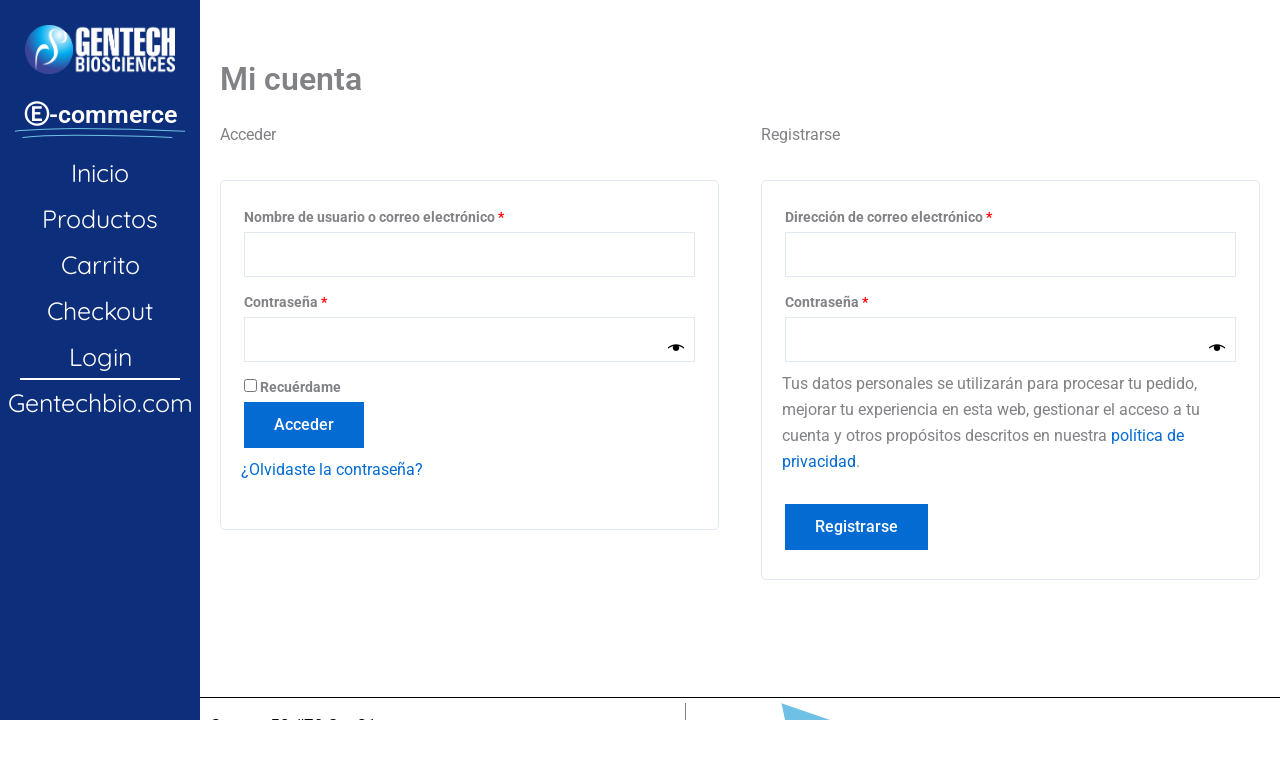

--- FILE ---
content_type: text/css
request_url: https://tienda.gentechbio.com/wp-content/uploads/elementor/css/post-241.css?ver=1763252170
body_size: 691
content:
.elementor-241 .elementor-element.elementor-element-fc7745e{--display:flex;--position:fixed;--min-height:100vh;--flex-direction:column;--container-widget-width:calc( ( 1 - var( --container-widget-flex-grow ) ) * 100% );--container-widget-height:initial;--container-widget-flex-grow:0;--container-widget-align-self:initial;--flex-wrap-mobile:wrap;--justify-content:center;--align-items:center;top:0px;--z-index:999;}.elementor-241 .elementor-element.elementor-element-fc7745e:not(.elementor-motion-effects-element-type-background), .elementor-241 .elementor-element.elementor-element-fc7745e > .elementor-motion-effects-container > .elementor-motion-effects-layer{background-color:var( --e-global-color-e50c9d6 );}body:not(.rtl) .elementor-241 .elementor-element.elementor-element-fc7745e{left:0px;}body.rtl .elementor-241 .elementor-element.elementor-element-fc7745e{right:0px;}.elementor-widget-theme-site-logo .widget-image-caption{color:var( --e-global-color-text );font-family:var( --e-global-typography-text-font-family ), Sans-serif;font-weight:var( --e-global-typography-text-font-weight );}.elementor-241 .elementor-element.elementor-element-4427eae > .elementor-widget-container{padding:15px 15px 15px 15px;}.elementor-241 .elementor-element.elementor-element-4427eae img{width:100%;}.elementor-widget-animated-headline .elementor-headline-plain-text{color:var( --e-global-color-secondary );}.elementor-widget-animated-headline .elementor-headline{font-family:var( --e-global-typography-primary-font-family ), Sans-serif;font-weight:var( --e-global-typography-primary-font-weight );}.elementor-widget-animated-headline{--dynamic-text-color:var( --e-global-color-secondary );}.elementor-widget-animated-headline .elementor-headline-dynamic-text{font-family:var( --e-global-typography-primary-font-family ), Sans-serif;font-weight:var( --e-global-typography-primary-font-weight );}.elementor-widget-animated-headline .elementor-headline-dynamic-wrapper path{stroke:var( --e-global-color-accent );}.elementor-241 .elementor-element.elementor-element-75d6874{--iteration-count:infinite;--animation-duration:1200ms;--dynamic-text-color:var( --e-global-color-astglobalcolor5 );}.elementor-241 .elementor-element.elementor-element-75d6874 > .elementor-widget-container{padding:10px 10px 10px 10px;}.elementor-241 .elementor-element.elementor-element-75d6874 .elementor-headline{text-align:center;font-family:"Quicksand", Sans-serif;font-size:25px;font-weight:400;}.elementor-241 .elementor-element.elementor-element-75d6874 .elementor-headline-dynamic-wrapper path{stroke:var( --e-global-color-primary );stroke-width:3px;stroke-linecap:round;stroke-linejoin:round;}.elementor-widget-nav-menu .elementor-nav-menu .elementor-item{font-family:var( --e-global-typography-primary-font-family ), Sans-serif;font-weight:var( --e-global-typography-primary-font-weight );}.elementor-widget-nav-menu .elementor-nav-menu--main .elementor-item{color:var( --e-global-color-text );fill:var( --e-global-color-text );}.elementor-widget-nav-menu .elementor-nav-menu--main .elementor-item:hover,
					.elementor-widget-nav-menu .elementor-nav-menu--main .elementor-item.elementor-item-active,
					.elementor-widget-nav-menu .elementor-nav-menu--main .elementor-item.highlighted,
					.elementor-widget-nav-menu .elementor-nav-menu--main .elementor-item:focus{color:var( --e-global-color-accent );fill:var( --e-global-color-accent );}.elementor-widget-nav-menu .elementor-nav-menu--main:not(.e--pointer-framed) .elementor-item:before,
					.elementor-widget-nav-menu .elementor-nav-menu--main:not(.e--pointer-framed) .elementor-item:after{background-color:var( --e-global-color-accent );}.elementor-widget-nav-menu .e--pointer-framed .elementor-item:before,
					.elementor-widget-nav-menu .e--pointer-framed .elementor-item:after{border-color:var( --e-global-color-accent );}.elementor-widget-nav-menu{--e-nav-menu-divider-color:var( --e-global-color-text );}.elementor-widget-nav-menu .elementor-nav-menu--dropdown .elementor-item, .elementor-widget-nav-menu .elementor-nav-menu--dropdown  .elementor-sub-item{font-family:var( --e-global-typography-accent-font-family ), Sans-serif;font-weight:var( --e-global-typography-accent-font-weight );}.elementor-241 .elementor-element.elementor-element-a1fa69a > .elementor-widget-container{padding:10px 10px 10px 10px;}.elementor-241 .elementor-element.elementor-element-a1fa69a .elementor-menu-toggle{margin:0 auto;}.elementor-241 .elementor-element.elementor-element-a1fa69a .elementor-nav-menu .elementor-item{font-family:"Quicksand", Sans-serif;font-size:25px;font-weight:400;}.elementor-241 .elementor-element.elementor-element-a1fa69a .elementor-nav-menu--main .elementor-item{color:var( --e-global-color-astglobalcolor5 );fill:var( --e-global-color-astglobalcolor5 );}.elementor-241 .elementor-element.elementor-element-a1fa69a .elementor-nav-menu--main .elementor-item:hover,
					.elementor-241 .elementor-element.elementor-element-a1fa69a .elementor-nav-menu--main .elementor-item.elementor-item-active,
					.elementor-241 .elementor-element.elementor-element-a1fa69a .elementor-nav-menu--main .elementor-item.highlighted,
					.elementor-241 .elementor-element.elementor-element-a1fa69a .elementor-nav-menu--main .elementor-item:focus{color:var( --e-global-color-astglobalcolor5 );fill:var( --e-global-color-astglobalcolor5 );}.elementor-241 .elementor-element.elementor-element-a1fa69a .elementor-nav-menu--main:not(.e--pointer-framed) .elementor-item:before,
					.elementor-241 .elementor-element.elementor-element-a1fa69a .elementor-nav-menu--main:not(.e--pointer-framed) .elementor-item:after{background-color:var( --e-global-color-astglobalcolor5 );}.elementor-241 .elementor-element.elementor-element-a1fa69a .e--pointer-framed .elementor-item:before,
					.elementor-241 .elementor-element.elementor-element-a1fa69a .e--pointer-framed .elementor-item:after{border-color:var( --e-global-color-astglobalcolor5 );}.elementor-241 .elementor-element.elementor-element-a1fa69a .elementor-nav-menu--main .elementor-item.elementor-item-active{color:var( --e-global-color-astglobalcolor5 );}.elementor-241 .elementor-element.elementor-element-a1fa69a .elementor-nav-menu--main:not(.e--pointer-framed) .elementor-item.elementor-item-active:before,
					.elementor-241 .elementor-element.elementor-element-a1fa69a .elementor-nav-menu--main:not(.e--pointer-framed) .elementor-item.elementor-item-active:after{background-color:var( --e-global-color-astglobalcolor5 );}.elementor-241 .elementor-element.elementor-element-a1fa69a .e--pointer-framed .elementor-item.elementor-item-active:before,
					.elementor-241 .elementor-element.elementor-element-a1fa69a .e--pointer-framed .elementor-item.elementor-item-active:after{border-color:var( --e-global-color-astglobalcolor5 );}.elementor-241 .elementor-element.elementor-element-a1fa69a .e--pointer-framed .elementor-item:before{border-width:2px;}.elementor-241 .elementor-element.elementor-element-a1fa69a .e--pointer-framed.e--animation-draw .elementor-item:before{border-width:0 0 2px 2px;}.elementor-241 .elementor-element.elementor-element-a1fa69a .e--pointer-framed.e--animation-draw .elementor-item:after{border-width:2px 2px 0 0;}.elementor-241 .elementor-element.elementor-element-a1fa69a .e--pointer-framed.e--animation-corners .elementor-item:before{border-width:2px 0 0 2px;}.elementor-241 .elementor-element.elementor-element-a1fa69a .e--pointer-framed.e--animation-corners .elementor-item:after{border-width:0 2px 2px 0;}.elementor-241 .elementor-element.elementor-element-a1fa69a .e--pointer-underline .elementor-item:after,
					 .elementor-241 .elementor-element.elementor-element-a1fa69a .e--pointer-overline .elementor-item:before,
					 .elementor-241 .elementor-element.elementor-element-a1fa69a .e--pointer-double-line .elementor-item:before,
					 .elementor-241 .elementor-element.elementor-element-a1fa69a .e--pointer-double-line .elementor-item:after{height:2px;}.elementor-241 .elementor-element.elementor-element-a1fa69a .elementor-nav-menu--dropdown{background-color:var( --e-global-color-primary );}.elementor-241 .elementor-element.elementor-element-a1fa69a .elementor-nav-menu--dropdown a:hover,
					.elementor-241 .elementor-element.elementor-element-a1fa69a .elementor-nav-menu--dropdown a:focus,
					.elementor-241 .elementor-element.elementor-element-a1fa69a .elementor-nav-menu--dropdown a.elementor-item-active,
					.elementor-241 .elementor-element.elementor-element-a1fa69a .elementor-nav-menu--dropdown a.highlighted,
					.elementor-241 .elementor-element.elementor-element-a1fa69a .elementor-menu-toggle:hover,
					.elementor-241 .elementor-element.elementor-element-a1fa69a .elementor-menu-toggle:focus{color:var( --e-global-color-astglobalcolor5 );}.elementor-241 .elementor-element.elementor-element-a1fa69a .elementor-nav-menu--dropdown a:hover,
					.elementor-241 .elementor-element.elementor-element-a1fa69a .elementor-nav-menu--dropdown a:focus,
					.elementor-241 .elementor-element.elementor-element-a1fa69a .elementor-nav-menu--dropdown a.elementor-item-active,
					.elementor-241 .elementor-element.elementor-element-a1fa69a .elementor-nav-menu--dropdown a.highlighted{background-color:var( --e-global-color-e50c9d6 );}.elementor-241 .elementor-element.elementor-element-a1fa69a .elementor-nav-menu--dropdown a.elementor-item-active{color:var( --e-global-color-astglobalcolor5 );background-color:var( --e-global-color-e50c9d6 );}.elementor-241 .elementor-element.elementor-element-a1fa69a div.elementor-menu-toggle{color:var( --e-global-color-astglobalcolor5 );}.elementor-241 .elementor-element.elementor-element-a1fa69a div.elementor-menu-toggle svg{fill:var( --e-global-color-astglobalcolor5 );}.elementor-theme-builder-content-area{height:400px;}.elementor-location-header:before, .elementor-location-footer:before{content:"";display:table;clear:both;}@media(max-width:767px){.elementor-241 .elementor-element.elementor-element-fc7745e{--width:100%;--min-height:0vh;--flex-direction:column;--container-widget-width:calc( ( 1 - var( --container-widget-flex-grow ) ) * 100% );--container-widget-height:initial;--container-widget-flex-grow:0;--container-widget-align-self:initial;--flex-wrap-mobile:wrap;--justify-content:space-evenly;--align-items:stretch;--flex-wrap:nowrap;}.elementor-241 .elementor-element.elementor-element-4427eae > .elementor-widget-container{margin:0px 0px 0px 0px;padding:0px 0px 0px 0px;}.elementor-241 .elementor-element.elementor-element-4427eae{text-align:center;}.elementor-241 .elementor-element.elementor-element-4427eae img{width:80%;}.elementor-241 .elementor-element.elementor-element-a1fa69a > .elementor-widget-container{margin:0px 0px 0px 0px;padding:0px 0px 0px 0px;}.elementor-241 .elementor-element.elementor-element-a1fa69a .elementor-nav-menu .elementor-item{font-size:15px;}.elementor-241 .elementor-element.elementor-element-a1fa69a .elementor-nav-menu--dropdown a{padding-top:3px;padding-bottom:3px;}.elementor-241 .elementor-element.elementor-element-a1fa69a .elementor-nav-menu--main > .elementor-nav-menu > li > .elementor-nav-menu--dropdown, .elementor-241 .elementor-element.elementor-element-a1fa69a .elementor-nav-menu__container.elementor-nav-menu--dropdown{margin-top:10px !important;}}@media(min-width:768px){.elementor-241 .elementor-element.elementor-element-fc7745e{--width:200px;}}

--- FILE ---
content_type: text/css
request_url: https://tienda.gentechbio.com/wp-content/uploads/elementor/css/post-179.css?ver=1763252170
body_size: 770
content:
.elementor-179 .elementor-element.elementor-element-cb000c7{--display:flex;--flex-direction:row;--container-widget-width:calc( ( 1 - var( --container-widget-flex-grow ) ) * 100% );--container-widget-height:100%;--container-widget-flex-grow:1;--container-widget-align-self:stretch;--flex-wrap-mobile:wrap;--align-items:stretch;--gap:5px 5px;--row-gap:5px;--column-gap:5px;border-style:solid;--border-style:solid;border-width:0px 0px 0px 0px;--border-top-width:0px;--border-right-width:0px;--border-bottom-width:0px;--border-left-width:0px;border-color:#000000;--border-color:#000000;--margin-top:-1%;--margin-bottom:-1%;--margin-left:0%;--margin-right:0%;--padding-top:2%;--padding-bottom:0%;--padding-left:0%;--padding-right:0%;}.elementor-179 .elementor-element.elementor-element-cb000c7:not(.elementor-motion-effects-element-type-background), .elementor-179 .elementor-element.elementor-element-cb000c7 > .elementor-motion-effects-container > .elementor-motion-effects-layer{background-color:#FFFFFF00;}.elementor-widget-divider{--divider-color:var( --e-global-color-secondary );}.elementor-widget-divider .elementor-divider__text{color:var( --e-global-color-secondary );font-family:var( --e-global-typography-secondary-font-family ), Sans-serif;font-weight:var( --e-global-typography-secondary-font-weight );}.elementor-widget-divider.elementor-view-stacked .elementor-icon{background-color:var( --e-global-color-secondary );}.elementor-widget-divider.elementor-view-framed .elementor-icon, .elementor-widget-divider.elementor-view-default .elementor-icon{color:var( --e-global-color-secondary );border-color:var( --e-global-color-secondary );}.elementor-widget-divider.elementor-view-framed .elementor-icon, .elementor-widget-divider.elementor-view-default .elementor-icon svg{fill:var( --e-global-color-secondary );}.elementor-179 .elementor-element.elementor-element-2ba3fd7d{--divider-border-style:solid;--divider-color:#000;--divider-border-width:1px;}.elementor-179 .elementor-element.elementor-element-2ba3fd7d .elementor-divider-separator{width:100%;}.elementor-179 .elementor-element.elementor-element-2ba3fd7d .elementor-divider{padding-block-start:15px;padding-block-end:15px;}.elementor-179 .elementor-element.elementor-element-6935572c{--display:flex;--flex-direction:row;--container-widget-width:calc( ( 1 - var( --container-widget-flex-grow ) ) * 100% );--container-widget-height:100%;--container-widget-flex-grow:1;--container-widget-align-self:stretch;--flex-wrap-mobile:wrap;--justify-content:center;--align-items:stretch;--gap:0px 0px;--row-gap:0px;--column-gap:0px;border-style:none;--border-style:none;--margin-top:0%;--margin-bottom:0%;--margin-left:0%;--margin-right:0%;--padding-top:0px;--padding-bottom:0px;--padding-left:0px;--padding-right:0px;}.elementor-179 .elementor-element.elementor-element-1d861523{--display:flex;--flex-direction:column;--container-widget-width:calc( ( 1 - var( --container-widget-flex-grow ) ) * 100% );--container-widget-height:initial;--container-widget-flex-grow:0;--container-widget-align-self:initial;--flex-wrap-mobile:wrap;--justify-content:space-between;--align-items:center;border-style:solid;--border-style:solid;border-width:0px 1px 0px 0px;--border-top-width:0px;--border-right-width:1px;--border-bottom-width:0px;--border-left-width:0px;--border-radius:0px 0px 0px 0px;}.elementor-179 .elementor-element.elementor-element-1d861523.e-con{--flex-grow:0;--flex-shrink:0;}.elementor-widget-heading .elementor-heading-title{font-family:var( --e-global-typography-primary-font-family ), Sans-serif;font-weight:var( --e-global-typography-primary-font-weight );color:var( --e-global-color-primary );}.elementor-179 .elementor-element.elementor-element-7c71fba8{text-align:left;}.elementor-179 .elementor-element.elementor-element-7c71fba8 .elementor-heading-title{font-family:"Roboto", Sans-serif;font-size:17px;font-weight:400;font-style:normal;line-height:1.5em;color:#000000;}.elementor-179 .elementor-element.elementor-element-2088fecd{--display:flex;--flex-direction:column;--container-widget-width:calc( ( 1 - var( --container-widget-flex-grow ) ) * 100% );--container-widget-height:initial;--container-widget-flex-grow:0;--container-widget-align-self:initial;--flex-wrap-mobile:wrap;--justify-content:space-around;--align-items:center;border-style:solid;--border-style:solid;border-width:0px 0px 0px 0px;--border-top-width:0px;--border-right-width:0px;--border-bottom-width:0px;--border-left-width:0px;--border-radius:0px 0px 0px 0px;--padding-top:0px;--padding-bottom:0px;--padding-left:0px;--padding-right:0px;}.elementor-widget-icon.elementor-view-stacked .elementor-icon{background-color:var( --e-global-color-primary );}.elementor-widget-icon.elementor-view-framed .elementor-icon, .elementor-widget-icon.elementor-view-default .elementor-icon{color:var( --e-global-color-primary );border-color:var( --e-global-color-primary );}.elementor-widget-icon.elementor-view-framed .elementor-icon, .elementor-widget-icon.elementor-view-default .elementor-icon svg{fill:var( --e-global-color-primary );}.elementor-179 .elementor-element.elementor-element-13528391 .elementor-icon-wrapper{text-align:center;}.elementor-179 .elementor-element.elementor-element-13528391 .elementor-icon{font-size:82px;}.elementor-179 .elementor-element.elementor-element-13528391 .elementor-icon svg{height:82px;}.elementor-179 .elementor-element.elementor-element-13528391 .elementor-icon i, .elementor-179 .elementor-element.elementor-element-13528391 .elementor-icon svg{transform:rotate(400grad);}.elementor-179 .elementor-element.elementor-element-1c05e81b{text-align:center;}.elementor-179 .elementor-element.elementor-element-1c05e81b .elementor-heading-title{font-family:"Roboto", Sans-serif;font-size:1vw;font-weight:400;text-transform:uppercase;font-style:normal;line-height:1em;color:#000000;}.elementor-179 .elementor-element.elementor-element-258b130e{--display:flex;--flex-direction:row;--container-widget-width:calc( ( 1 - var( --container-widget-flex-grow ) ) * 100% );--container-widget-height:100%;--container-widget-flex-grow:1;--container-widget-align-self:stretch;--flex-wrap-mobile:wrap;--align-items:stretch;--gap:5px 5px;--row-gap:5px;--column-gap:5px;border-style:solid;--border-style:solid;border-width:0px 0px 0px 0px;--border-top-width:0px;--border-right-width:0px;--border-bottom-width:0px;--border-left-width:0px;border-color:#000000;--border-color:#000000;--margin-top:-1%;--margin-bottom:-1%;--margin-left:0%;--margin-right:0%;--padding-top:0px;--padding-bottom:0px;--padding-left:0px;--padding-right:0px;}.elementor-179 .elementor-element.elementor-element-258b130e:not(.elementor-motion-effects-element-type-background), .elementor-179 .elementor-element.elementor-element-258b130e > .elementor-motion-effects-container > .elementor-motion-effects-layer{background-color:#FFFFFF00;}.elementor-179 .elementor-element.elementor-element-5041b1f3{--divider-border-style:solid;--divider-color:#000;--divider-border-width:1px;}.elementor-179 .elementor-element.elementor-element-5041b1f3 .elementor-divider-separator{width:100%;}.elementor-179 .elementor-element.elementor-element-5041b1f3 .elementor-divider{padding-block-start:22px;padding-block-end:22px;}.elementor-179 .elementor-element.elementor-element-1a88691f{--display:flex;--flex-direction:row;--container-widget-width:calc( ( 1 - var( --container-widget-flex-grow ) ) * 100% );--container-widget-height:100%;--container-widget-flex-grow:1;--container-widget-align-self:stretch;--flex-wrap-mobile:wrap;--justify-content:space-between;--align-items:center;--gap:5px 5px;--row-gap:5px;--column-gap:5px;border-style:solid;--border-style:solid;border-width:0px 0px 0px 0px;--border-top-width:0px;--border-right-width:0px;--border-bottom-width:0px;--border-left-width:0px;border-color:#000000;--border-color:#000000;--margin-top:0%;--margin-bottom:0%;--margin-left:0%;--margin-right:0%;--padding-top:0px;--padding-bottom:0px;--padding-left:0px;--padding-right:0px;--z-index:9999;}.elementor-179 .elementor-element.elementor-element-1a88691f:not(.elementor-motion-effects-element-type-background), .elementor-179 .elementor-element.elementor-element-1a88691f > .elementor-motion-effects-container > .elementor-motion-effects-layer{background-color:#FFFFFF00;}.elementor-179 .elementor-element.elementor-element-1fc783df.elementor-element{--align-self:flex-end;--flex-grow:0;--flex-shrink:1;}.elementor-179 .elementor-element.elementor-element-1fc783df{text-align:center;}.elementor-179 .elementor-element.elementor-element-1fc783df .elementor-heading-title{font-family:"Roboto", Sans-serif;font-size:17px;font-weight:400;font-style:normal;line-height:1em;color:#000000;}.elementor-179 .elementor-element.elementor-element-63ea717a.elementor-element{--align-self:center;--flex-grow:0;--flex-shrink:1;}.elementor-179 .elementor-element.elementor-element-63ea717a{text-align:left;}.elementor-179 .elementor-element.elementor-element-63ea717a .elementor-heading-title{font-family:"Quicksand", Sans-serif;font-size:15px;font-weight:300;color:var( --e-global-color-text );}.elementor-179 .elementor-element.elementor-element-72bb5ddf{--grid-template-columns:repeat(0, auto);--icon-size:23px;--grid-column-gap:20px;--grid-row-gap:0px;}.elementor-179 .elementor-element.elementor-element-72bb5ddf .elementor-widget-container{text-align:left;}.elementor-179 .elementor-element.elementor-element-72bb5ddf .elementor-social-icon{background-color:#02010100;--icon-padding:0em;}.elementor-179 .elementor-element.elementor-element-72bb5ddf .elementor-social-icon i{color:#467FF7;}.elementor-179 .elementor-element.elementor-element-72bb5ddf .elementor-social-icon svg{fill:#467FF7;}.elementor-179 .elementor-element.elementor-element-72bb5ddf .elementor-social-icon:hover i{color:#C8D5DC;}.elementor-179 .elementor-element.elementor-element-72bb5ddf .elementor-social-icon:hover svg{fill:#C8D5DC;}.elementor-179 .elementor-element.elementor-element-e361455{--display:flex;--flex-direction:row;--container-widget-width:calc( ( 1 - var( --container-widget-flex-grow ) ) * 100% );--container-widget-height:100%;--container-widget-flex-grow:1;--container-widget-align-self:stretch;--flex-wrap-mobile:wrap;--align-items:stretch;--gap:5px 5px;--row-gap:5px;--column-gap:5px;border-style:solid;--border-style:solid;border-width:0px 0px 0px 0px;--border-top-width:0px;--border-right-width:0px;--border-bottom-width:0px;--border-left-width:0px;border-color:#000000;--border-color:#000000;--margin-top:-1%;--margin-bottom:-1%;--margin-left:0%;--margin-right:0%;--padding-top:0px;--padding-bottom:0px;--padding-left:0px;--padding-right:0px;}.elementor-179 .elementor-element.elementor-element-e361455:not(.elementor-motion-effects-element-type-background), .elementor-179 .elementor-element.elementor-element-e361455 > .elementor-motion-effects-container > .elementor-motion-effects-layer{background-color:#FFFFFF00;}.elementor-179 .elementor-element.elementor-element-79cf8c4f{--divider-border-style:solid;--divider-color:#000;--divider-border-width:1px;}.elementor-179 .elementor-element.elementor-element-79cf8c4f .elementor-divider-separator{width:100%;}.elementor-179 .elementor-element.elementor-element-79cf8c4f .elementor-divider{padding-block-start:22px;padding-block-end:22px;}.elementor-theme-builder-content-area{height:400px;}.elementor-location-header:before, .elementor-location-footer:before{content:"";display:table;clear:both;}@media(min-width:768px){.elementor-179 .elementor-element.elementor-element-1d861523{--width:44.995%;}.elementor-179 .elementor-element.elementor-element-2088fecd{--width:25%;}}@media(max-width:1024px){.elementor-179 .elementor-element.elementor-element-7c71fba8 .elementor-heading-title{font-size:2vw;}.elementor-179 .elementor-element.elementor-element-1c05e81b .elementor-heading-title{font-size:2vw;}.elementor-179 .elementor-element.elementor-element-1fc783df .elementor-heading-title{font-size:2vw;}.elementor-179 .elementor-element.elementor-element-72bb5ddf .elementor-widget-container{text-align:left;}.elementor-179 .elementor-element.elementor-element-72bb5ddf{--icon-size:18px;}}@media(max-width:767px){.elementor-179 .elementor-element.elementor-element-7c71fba8 .elementor-heading-title{font-size:5vw;}.elementor-179 .elementor-element.elementor-element-1c05e81b .elementor-heading-title{font-size:5vw;}.elementor-179 .elementor-element.elementor-element-1fc783df .elementor-heading-title{font-size:5vw;}.elementor-179 .elementor-element.elementor-element-72bb5ddf .elementor-widget-container{text-align:center;}}